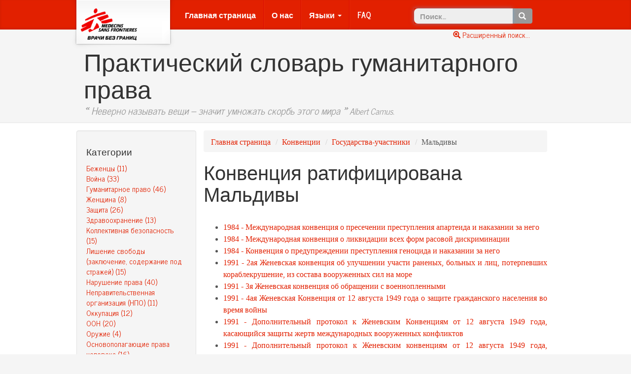

--- FILE ---
content_type: text/html; charset=utf-8
request_url: https://slovar-gumanitarnogo-prava.org/content/conventions/by-country/110-/
body_size: 30532
content:




<!DOCTYPE html>
<html  lang=ru>
    <head>
        <meta charset="utf-8">
        <meta http-equiv="X-UA-Compatible" content="IE=edge">
        <meta name="viewport" content="width=device-width, initial-scale=1">
        <meta name="version" content="1.14.0">
        <title>Médecins Sans Frontières | Практический словарь гуманитарного права</title>

        <link href="/s/contentManagement/3rd-party/bootstrap-3.3.2/css/bootstrap.min.css" rel="stylesheet">
        <link href="/s/contentManagement/3rd-party/bootstrap-journal-template/bootstrap.min.css" rel="stylesheet">
        <link href="/s/contentManagement/dist/css/msf-theme.css" rel="stylesheet">
        <link href="/s/contentManagement/3rd-party/flag-icon-css/css/flag-icon.min.css" rel="stylesheet">
        
        <script src="/s/cookielaw/js/cookielaw.js"></script>

        <style type="text/css">
        @media all and (-ms-high-contrast: none), (-ms-high-contrast: active) {
          /* If IE10+ */
          #typeahead-quicksearch{
            line-height: 0.5em;
          }
        }
        </style>

        
        

        <!--[if lt IE 9]>
          <script src="/s/contentManagement/3rd-party/html5shiv-3.7.2/html5shiv.min.js"></script>
          <script src="/s/contentManagement/3rd-party/respond-1.4.2/respond.min.js"></script>
        <![endif]-->

    </head>
    <body role="document" class="  ">
    
    





    

      
<!-- Google Tag Manager -->
<noscript><iframe src="//www.googletagmanager.com/ns.html?id=GTM-NN28W5"
height="0" width="0" style="display:none;visibility:hidden"></iframe></noscript>
<script>(function(w,d,s,l,i){w[l]=w[l]||[];w[l].push({'gtm.start':
new Date().getTime(),event:'gtm.js'});var f=d.getElementsByTagName(s)[0],
j=d.createElement(s),dl=l!='dataLayer'?'&l='+l:'';j.async=true;j.src=
'//www.googletagmanager.com/gtm.js?id='+i+dl;f.parentNode.insertBefore(j,f);
})(window,document,'script','dataLayer','GTM-NN28W5');</script>
<!-- End Google Tag Manager -->
      
    

    <div class="msf-masthead">
      <div class="container">
        

          



<nav class="navbar navbar-default msf-navbar">
  <div class="container-fluid">
    <!-- Brand and toggle get grouped for better mobile display -->
    <div class="navbar-header">
      <button type="button" class="navbar-toggle collapsed" data-toggle="collapse" data-target="#bs-example-navbar-collapse-1">
        <span class="sr-only">Basculer le menu</span>
        <span class="icon-bar"></span>
        <span class="icon-bar"></span>
        <span class="icon-bar"></span>
      </button>
      <a class="navbar-brand" href="/content/index/" title="Médecins Sans Frontières">
          
            
              <img src="https://storage-ddh-prod.s3.fr-par.scw.cloud/logo_ru.png" alt="Médecins Sans Frontières">
            
          
      </a>
    </div>

    <!-- Collect the nav links, forms, and other content for toggling -->
    <div class="collapse navbar-collapse" id="bs-example-navbar-collapse-1">
      <ul class="nav navbar-nav">

      
        <li><a href="/content/index/">Главная страница</a></li>
      

      
        <li><a href="/content/page/about">О нас</a></li>
      

      <li class="dropdown">
          <a href="#" class="dropdown-toggle" data-toggle="dropdown" role="button" aria-expanded="false">Языки <span class="caret"></span></a>
          <ul class="dropdown-menu" role="menu">
            
                
                <li><a href="http://ar.guide-humanitarian-law.org"><span class="flag-icon flag-icon-"></span> Arabic</a></li>
                
            
                
                <li><a href="http://dictionnaire-droit-humanitaire.org"><span class="flag-icon flag-icon-fr"></span> Français</a></li>
                
            
                
                <li><a href="http://guide-humanitarian-law.org"><span class="flag-icon flag-icon-gb"></span> English</a></li>
                
            
                
                <li><a href="http://slovar-gumanitarnogo-prava.org"><span class="flag-icon flag-icon-ru"></span> Russe</a></li>
                
            
          </ul>
      </li>

      
        <li><a href="/content/page/faq">FAQ</a></li>
      

      </ul>
      <form class="navbar-form navbar-right hidden-xs" role="search" action="/content/search/" method="POST">
          <div class="form-group">
            <div class="input-group">
            <input type='hidden' name='csrfmiddlewaretoken' value='W3I0gUxIzv1J7p3bPrPdm8lICXiSuzHR' />
              <input class="form-control typeahead" type="text" placeholder="Поиск…" id="typeahead-quicksearch" name="query" disabled>
              <span class="input-group-btn">
                <button class="btn btn-default" type="button"><span class="glyphicon glyphicon-search"></span></button>
              </span>
            </div>
          </div>
      </form>
    </div><!-- /.navbar-collapse -->
  </div><!-- /.container-fluid -->
</nav>
          <!--
          
          -->
        
      </div><!-- /.container -->
    </div><!-- /.msf-masthead -->

    <div class="link-advanced-search">
      <div class="container">
        <div class="container-fluid">
          <a href="/content/search/"><span class="glyphicon glyphicon-zoom-in"></span> Расширенный поиск...</a>
        </div>
      </div>
    </div>

    <div class="msf-header">
      <div class="container">
        <h1 class="msf-title">Практический словарь гуманитарного права</h1>
        <p class="lead msf-quote"><b>«</b> Неверно называть вещи – значит умножать скорбь этого мира <b>»</b> <small>Albert Camus.</small></p>
      </div><!-- /.container -->
    </div><!-- /.msf-header -->

    <div class="msf-main-content">

      <div class="container">

        <form class="visible-xs-block" role="search" action="/content/search/" method="POST">
            <div class="form-group">
              <div class="input-group">
                <input type='hidden' name='csrfmiddlewaretoken' value='W3I0gUxIzv1J7p3bPrPdm8lICXiSuzHR' />
                <input class="form-control typeahead" type="text" placeholder="Поиск…" id="typeahead-quicksearch-sm" name="query" style="height: 40px;" disabled>
                <span class="input-group-btn">
                  <button class="btn btn-default" type="button"><span class="glyphicon glyphicon-search"></span></button>
                </span>
              </div>
            </div>
            <a href="/content/search/">Расширенный поиск</a>
        </form>

        <div class="row">
        
          <div class="col-sm-3 msf-sidebar well bs-component">

            <div class="sidebar-module">
              <h4>Категории</h4>
              <ol class="list-unstyled">
                
                  <li><a href="/content/category/99-/">Беженцы (11)</a></li>
                
                  <li><a href="/content/category/91-/">Война (33)</a></li>
                
                  <li><a href="/content/category/85-/">Гуманитарное право (46)</a></li>
                
                  <li><a href="/content/category/90-/">Женщина (8)</a></li>
                
                  <li><a href="/content/category/98-/">Защита (26)</a></li>
                
                  <li><a href="/content/category/100-/">Здравоохранение (13)</a></li>
                
                  <li><a href="/content/category/102-/">Коллективная безопасность (15)</a></li>
                
                  <li><a href="/content/category/83-/">Лишение свободы (заключение, содержание под стражей) (15)</a></li>
                
                  <li><a href="/content/category/103-/">Нарушение права (40)</a></li>
                
                  <li><a href="/content/category/94-/">Неправительственная организация (НПО) (11)</a></li>
                
                  <li><a href="/content/category/93-/">Оккупация (12)</a></li>
                
                  <li><a href="/content/category/95-/">ООН (20)</a></li>
                
                  <li><a href="/content/category/81-/">Оружие (4)</a></li>
                
                  <li><a href="/content/category/87-/">Основополагающие права человека (16)</a></li>
                
                  <li><a href="/content/category/82-/">Перемещение населения (9)</a></li>
                
                  <li><a href="/content/category/96-/">Персонал для  оказания помощи (5)</a></li>
                
                  <li><a href="/content/category/92-/">Поддержание мира (8)</a></li>
                
                  <li><a href="/content/category/86-/">Права человека (33)</a></li>
                
                  <li><a href="/content/category/84-/">Право (26)</a></li>
                
                  <li><a href="/content/category/80-/">Продукты питания (12)</a></li>
                
                  <li><a href="/content/category/97-/">Пропавшие без вести и умершие (6)</a></li>
                
                  <li><a href="/content/category/88-/">Ребенок (14)</a></li>
                
                  <li><a href="/content/category/89-/">Семья (9)</a></li>
                
                  <li><a href="/content/category/101-/">Чрезвычайная помощь (18)</a></li>
                
              </ol>
            </div>

            <div class="sidebar-module">
              <h4>Указатель</h4>
              <ol class="list-unstyled">
                <li><a href="/content/alias/all/">Другое</a></li>
                <li><a href="/content/index/a-z/">Алфавитный указатель</a></li>
                <li><a href="/content/conventions/all/">Международные конвенции</a></li>
                <li><a href="/content/conventions/all-countries/">Ратифицированные конвенции по странам</a></li>
                <li><a href="/content/search/">Расширенный поиск</a></li>
              </ol>
            </div>


            <div class="sidebar-module">
              <h4>Другое</h4>
              <ol class="list-unstyled">
                <li><a href="/content/page/Auteurs_et_intervenants">Участники</a></li>
              </ol>
            </div>

          </div><!-- /.msf-sidebar -->

          <div class="col-sm-9 msf-main">
            

<ol class="breadcrumb">
  <li><a href="/content/index/">Главная страница</a></li>
  <li><a href="/content/conventions/all/">Конвенции</a></li>
  
    <li><a href="/content/conventions/all-countries/">Государства-участники</a></li>
    <li>Мальдивы</li>
  
</ol>

  
    <h2 class="msf-post-title">Конвенция ратифицирована Мальдивы</h2>
    <br>
    <ul>
      
        
          <li><a href="/content/conventions/by-name/219-/">1984 - Международная конвенция о пресечении преступления апартеида и наказании за него</a></li>
        
      
        
          <li><a href="/content/conventions/by-name/221-/">1984 - Международная конвенция о ликвидации всех форм расовой дискриминации</a></li>
        
      
        
          <li><a href="/content/conventions/by-name/224-/">1984 - Конвенция о предупреждении преступления геноцида и наказании за него</a></li>
        
      
        
          <li><a href="/content/conventions/by-name/205-2/">1991 - 2ая Женевская конвенция об улучшении участи раненых, больных и лиц, потерпевших кораблекрушение, из состава вооруженных сил на море</a></li>
        
      
        
          <li><a href="/content/conventions/by-name/207-3/">1991 - 3я Женевская конвенция об обращении с военнопленными</a></li>
        
      
        
          <li><a href="/content/conventions/by-name/208-4-12-1949/">1991 - 4ая Женевская Конвенция от 12 августа 1949 года о защите гражданского населения во время войны</a></li>
        
      
        
          <li><a href="/content/conventions/by-name/209-12-1949/">1991 - Дополнительный протокол к Женевским Конвенциям от 12 августа 1949 года, касающийся защиты жертв международных вооруженных конфликтов</a></li>
        
      
        
          <li><a href="/content/conventions/by-name/241-12-1949-ii-8-1977/">1991 - Дополнительный протокол к Женевским конвенциям от 12 августа 1949 года, касающийся защиты жертв немеждународных вооруженных конфликтов (Протокол II). Женева, 8 июня 1977 года.</a></li>
        
      
        
          <li><a href="/content/conventions/by-name/233-/">1991 - Конвенция о правах ребенка</a></li>
        
      
        
          <li><a href="/content/conventions/by-name/204-1/">1991 - 1ая Женевская Конвенция об улучшении участи раненых и больных в действующих армиях</a></li>
        
      
        
          <li><a href="/content/conventions/by-name/220-/">1993 - Конвенция о ликвидации всех форм дискриминации в отношении женщин</a></li>
        
      
        
          <li><a href="/content/conventions/by-name/217-/">1994 - Конвенция о запрещении разработки, производства, накопления и применения химического оружия и о его уничтожении</a></li>
        
      
        
          <li><a href="/content/conventions/by-name/218-/">2000 - Конвенция о запрещении применения, накопления запасов, производства и передачи противопехотных мин и об их уничтожении [Оттавская конвенция]</a></li>
        
      
        
          <li><a href="/content/conventions/by-name/231-/">2002 - Факультативный протокол к Конвенции о правах ребенка, касающийся торговли детьми, детской проституции и детской порнографии</a></li>
        
      
        
          <li><a href="/content/conventions/by-name/232-/">2004 - Факультативный протокол к Конвенции о правах ребенка, касающийся участия детей в вооруженных конфликтах</a></li>
        
      
        
          <li><a href="/content/conventions/by-name/212-/">2004 - Конвенция против пыток и других жестоких, бесчеловечных или унижающих достоинство видов обращения и наказания</a></li>
        
      
        
          <li><a href="/content/conventions/by-name/230-/">2006 - Факультативный протокол к Конвенции против пыток и других жестоких, бесчеловечных или унижающих достоинство видов обращения и наказания</a></li>
        
      
        
          <li><a href="/content/conventions/by-name/239-/">2006 - Международный пакт о гражданских и политических правах</a></li>
        
      
        
          <li><a href="/content/conventions/by-name/240-/">2006 - Международный пакт об экономических, социальных и культурных правах</a></li>
        
      
        
          <li><a href="/content/conventions/by-name/238-/">2007 - Факультативный протокол к Международному пакту о гражданских и политических правах</a></li>
        
      
        
          <li><a href="/content/conventions/by-name/216-/">2019 - Конвенция по кассетным боеприпасам</a></li>
        
      
        
          <li><a href="/content/conventions/by-name/236-/">2023 - Международная конвенция для защиты всех лиц от насильственных исчезновений</a></li>
        
      
    </ul>

  



          </div><!-- /.msf-main -->

          
        </div><!-- /.row -->

      </div><!-- /.container -->
    </div><!-- /.msf-main-content -->

    <footer class="msf-footer">
      

        





  
    <div class="container" style="background-image: url(https://storage-ddh-prod.s3.fr-par.scw.cloud/logo_ru.png);">
  


    <p>Médecins Sans Frontières - Все права защищены</p>
    <div class="row">
        
        <div class="col-md-6">
            <h4>&nbsp;</h4>
            <address>
                
            </address>
        </div>
        
        <div class="col-md-6">
            <h4>MSF в мире</h4>
            <div class="form-group text-center">
                <select onchange="open_website(this);" class="form-control input-sm" id="OtherCountrySelector">
                    <option value="">
                      Выбрать страну
                    </option>
                    
                        <option value="http://www.msf.org.za/">
                            Afrique du Sud
                        </option>
                    
                        <option value="http://www.aerzte-ohne-grenzen.de/">
                            Allemagne
                        </option>
                    
                        <option value="http://www.msf.org.ar/">
                            Argentine
                        </option>
                    
                        <option value="http://www.msf.org.au/">
                            Australie
                        </option>
                    
                        <option value="http://www.aerzte-ohne-grenzen.at">
                            Autriche
                        </option>
                    
                        <option value="http://www.azg.be/index.php?id=1&amp;L=1">
                            Belgique
                        </option>
                    
                        <option value="http://www.msf.org.br/">
                            Brésil
                        </option>
                    
                        <option value="http://www.msf.org/">
                            Bureau international
                        </option>
                    
                        <option value="http://www.msf.ca/fr">
                            Canada
                        </option>
                    
                        <option value="http://www.msf.or.kr/">
                            Corée du Sud
                        </option>
                    
                        <option value="http://www.msf.dk/">
                            Danemark
                        </option>
                    
                        <option value="http://www.msf-me.org/ar">
                            Emirats Arabes Unies
                        </option>
                    
                        <option value="http://www.msf.es/">
                            Espagne
                        </option>
                    
                        <option value="http://www.msf.gr/">
                            Grèce
                        </option>
                    
                        <option value="http://www.artsenzondergrenzen.nl/">
                            Hollande
                        </option>
                    
                        <option value="http://www.msf.org.hk">
                            Hong kong
                        </option>
                    
                        <option value="http://www.msfindia.in/">
                            Inde
                        </option>
                    
                        <option value="http://msf.fr/pezeshkane-bedone-marz.html">
                            Iran
                        </option>
                    
                        <option value="http://www.msf.ie/">
                            Irlande
                        </option>
                    
                        <option value="http://www.medicisenzafrontiere.it/">
                            Italie
                        </option>
                    
                        <option value="http://www.msf.or.jp/">
                            Japon
                        </option>
                    
                        <option value="http://www.msf.lu/">
                            Luxembourg
                        </option>
                    
                        <option value="http://www.legerutengrenser.no/">
                            Norvege
                        </option>
                    
                        <option value="http://www.lekari-bez-hranic.cz/">
                            République Tchèque
                        </option>
                    
                        <option value="http://www.msf.org.uk/">
                            Royaume-Uni
                        </option>
                    
                        <option value="http://ru.msf.org/">
                            Russie
                        </option>
                    
                        <option value="http://www.lakareutangranser.se/">
                            Suede
                        </option>
                    
                        <option value="http://www.msf.ch/">
                            Suisse
                        </option>
                    
                        <option value="http://www.doctorswithoutborders.org/">
                            USA
                        </option>
                    
                </select>
            </div>
        </div>
        
        
    </div>
    <p>
    <a href="/content/page/legal_information">Юридическая информация</a> - <a href="#">Наверх</a>
    </p>
</div>


<div class="modal fade" id="subscribeNewsletterModal" tabindex="-1" role="dialog" aria-labelledby="ModalLabel" aria-hidden="true">
  <div class="modal-dialog">
    <div class="modal-content">
      <div class="modal-header">
        <button type="button" class="close" data-dismiss="modal" aria-label="Close"><span aria-hidden="true">&times;</span></button>
        <h4 class="modal-title" id="ModalLabel">Подписка на новостную рассылку</h4>
      </div>
      <div class="modal-body">
        <div class="alert alert-info display-on-info" role="alert">
            <p><strong>Подождите, пожалуйста</strong> Идет регистрация</p>
        </div>
        <form>
          <div class="form-group display-on-error" style="display: none;">
            <div class="alert alert-danger" role="alert">
            </div>
            <div class="input-group">
              <div class="input-group-addon input-sm"><span class="glyphicon glyphicon-envelope"></span></div>
              <input type="text" class="form-control input-sm" id="InputEmailSubscribeNewsletterModal" placeholder="ваш@email.com">
            </div>
          </div>
          <div class="alert alert-success display-on-success" style="display: none;" role="alert">
          </div>
        </form>
      </div>
      <div class="modal-footer display-on-info">
        <button type="button" class="btn btn-default" data-dismiss="modal">Отменить</button>
      </div>
      <div class="modal-footer display-on-error" style="display: none;">
        <button type="button" class="btn btn-default" data-dismiss="modal">Отменить</button>
        <button type="button" class="btn btn-primary" id="SubscribeFromModal">Подтвердить</button>
      </div>
      <div class="modal-footer display-on-success" style="display: none;">
        <button type="button" class="btn btn-default" data-dismiss="modal">Закрыть</button>
      </div>
    </div>
  </div>
</div>


        <!--
        
        -->

      

    </footer><!-- /.msf-footer -->

        <script src="/s/contentManagement/3rd-party/jquery-2.1.1/jquery.min.js"></script>

        <script src="/s/contentManagement/3rd-party/bootstrap-3.3.2/js/bootstrap.min.js"></script>

        <script src="/s/contentManagement/3rd-party/underscore-1.7.0/underscore-min.js"></script>
        <script src="/s/contentManagement/3rd-party/underscore-1.7.0/underscore.string.min.js"></script>
        <script src="/s/contentManagement/3rd-party/backbone-1.1.2/backbone-min.js"></script>
        <script src="/s/contentManagement/3rd-party/typeahead.js/dist/typeahead.jquery.js"></script>

        <script src="/s/contentManagement/dist/js/main.js"></script>


        
        


        <script type="text/javascript">
        // Avoid conflicts between underscore-min.js and underscore.string.min.js
        // _.str becomes a global variable if no module loading is detected
        // Mix in non-conflict functions to Underscore namespace
        _.mixin(_.str.exports());



        var substringMatcher = function(collection) {
          return function findMatches(pattern, callback) {
            var matches, substringRegex;

            // an array that will be populated with substring matches
            matches = [];

            // Allow non-accuented caracters to match
            pattern = pattern.toLowerCase();
            pattern = pattern.replace('\'', "[\’\']");
            pattern = pattern.replace('a', '[aàáâãä]');
            pattern = pattern.replace('e', '[eéèêë]');
            pattern = pattern.replace('i', '[iìíîï]');
            pattern = pattern.replace('o', '[oòóôõö]');
            pattern = pattern.replace('u', '[uùúûü]');
            pattern = pattern.replace('n', '[nñ]');
            pattern = pattern.replace('y', '[yÿ]');
            pattern = pattern.replace('c', '[cç]');

            // regex used to determine if a string contains the substring `pattern`
            substrRegex = new RegExp(pattern, 'i');

            // iterate through the pool of strings and for any string that
            // contains the substring `pattern`, add it to the `matches` array
            $.each(collection, function(i, item) {
              if (substrRegex.test(item.name)) {
                matches.push(item);
              }
            });
            callback(matches);
          };
        };

        var show_suggestion = function(strs) {
          return function obj_to_string(suggestion){
            return suggestion.name;
          };
        };

        $(function () {
          $.getJSON("/content/articles/quick-search-results.json", function(articles) {
            $.getJSON("/content/alias/quick-search-results.json", function(aliases) {
              $('#typeahead-quicksearch').typeahead({
                hint: true,
                highlight: true,
                minLength: 1,
              },
              {
                name: 'articles',
                source: substringMatcher(articles),
                display: show_suggestion(articles),
                templates: {
                  header: "<h3 class='collection-name'>Статьи</h3>",
                  empty: "<div class='tt-no-result'>Статья не найдена</div>",
                }
              },
              {
                name: 'aliases',
                source: substringMatcher(aliases),
                display: show_suggestion(aliases),
                templates: {
                  header: "<h3 class='collection-name'>Другое</h3>",
                  empty: "<div class='tt-no-result'>Псевдоним не найден</div>",
                }
              });

              $('#typeahead-quicksearch').bind('typeahead:select', function(ev, suggestion) {
                document.location.href = suggestion.url;
              });
              $('#typeahead-quicksearch').removeAttr('disabled');
              $('#typeahead-quicksearch').focus();
              $('#typeahead-quicksearch-sm').removeAttr('disabled');
            });
          });

          $('#CookielawBanner .container').addClass("alert alert-warning")
        });
        </script>

        
        <script>
        $(function() {
          $('#subscribeNewsletterModal').on('show.bs.modal', function (event) {
            email = $('#InputEmailSubscribeNewsletter').val();
            $('#InputEmailSubscribeNewsletterModal').val(email);
            subscribe_to_newsletter(email);
          })
          $('#subscribeNewsletterModal').on('hide.bs.modal', function (event) {
            reset_modal();
          })
          $("#SubscribeFromModal").click( function()
             {
                email = $('#InputEmailSubscribeNewsletterModal').val();
                subscribe_to_newsletter(email);
             }
          );
        });        </script>
        

        
        

    





    

      
  


   
   <script type="text/javascript" src="https://cache.consentframework.com/js/pa/31967/c/qbWXt/stub" referrerpolicy="origin" charset="utf-8"></script>

   <script type="text/javascript" src="https://tag.analytics-helper.com/ans/ga?pa=31967&c=706&tid="></script>

   <script type="text/javascript" src="https://choices.consentframework.com/js/pa/31967/c/qbWXt/cmp" referrerpolicy="origin" charset="utf-8" async></script>
   
  </body>

</html>


--- FILE ---
content_type: text/css
request_url: https://slovar-gumanitarnogo-prava.org/s/contentManagement/dist/css/msf-theme.css
body_size: 9531
content:
/*
  SPEC : Theme MSF :
    * Couleur : #e22000 (Rouge)
    * Taille : 18px minimum
*/
/*
 * Override Bootstrap's default container.
 */
@media (min-width: 1200px) {
  .container {
    width: 970px;
  }
}
/*
 * Globals
 */
body {
  font-family: 'News Cycle', 'Arial Narrow Bold', sans-serif;
  color: #555;
  background-color: #F5F5F5;
}
h1,
.h1,
h2,
.h2,
h3,
.h3,
h4,
.h4,
h5,
.h5,
h6,
.h6 {
  margin-top: 0;
  font-family: "Helvetica Neue", Helvetica, Arial, sans-serif;
  font-weight: normal;
  color: #333;
}
a {
  color: #e22000;
}
a:hover {
  color: #eb6864;
}
/*
 * MSF posts
 */
.msf-post,
.msf-post-with-sidebar {
  margin-bottom: 60px;
  font-family: Georgia, "Times New Roman", Times, serif;
  font-size: 16px;
}
.msf-post p,
.msf-post-with-sidebar p,
.msf-post ul *,
.msf-post-with-sidebar ul *,
.msf-post ol *,
.msf-post-with-sidebar ol * {
  text-align: justify;
  font-family: Georgia, "Times New Roman", Times, serif;
  font-size: 16px;
}
.msf-post ul.nav,
.msf-post-with-sidebar ul.nav {
  font-size: 15px !important;
}
.msf-post ul.nav li,
.msf-post-with-sidebar ul.nav li,
.msf-post ul.nav li a,
.msf-post-with-sidebar ul.nav li a {
  font-size: 15px !important;
}
.msf-post ul.nav li span,
.msf-post-with-sidebar ul.nav li span,
.msf-post ul.nav li a span,
.msf-post-with-sidebar ul.nav li a span {
  font-size: 10px !important;
}
.msf-post .paragraph-specific-content-block img,
.msf-post-with-sidebar .paragraph-specific-content-block img {
  float: left;
  margin: 0px 20px 15px 0px;
  max-width: 250px;
  max-height: 300px;
}
.msf-post-with-sidebar {
  padding-right: 20px;
}
.msf-post-title {
  margin-bottom: 5px;
  font-size: 40px;
}
.msf-post-meta {
  margin-bottom: 20px;
  color: #999;
}
.msf-page-meta {
  margin-bottom: 20px;
  color: #999;
  font-size: 14px;
  text-decoration: italic;
  display: none;
}
/*
 * Main column and sidebar layout
 */
.msf-main {
  font-size: 18px;
  line-height: 1.5;
  font-weight: 500 !important;
}
.msf-main div.section div.section {
  font-weight: 700;
  font-size: 20px;
}
.msf-main p,
.msf-main ul *,
.msf-main ol * {
  text-align: justify;
  font-family: Georgia, "Times New Roman", Times, serif;
  font-size: 16px !important;
  font-weight: 500 !important;
}
.msf-main ul.nav {
  font-size: 15px !important;
}
.msf-main ul.nav li,
.msf-main ul.nav li a {
  font-size: 15px !important;
}
.msf-main ul.nav li span,
.msf-main ul.nav li a span {
  font-size: 10px !important;
}
.msf-main h3.msf-post-subtitle {
  margin: 20px 5px 5px 5px;
  font-size: 24px;
}
.msf-main h4.msf-post-subtitle {
  margin-left: 10px;
}
/* Sidebar modules for boxing content */
.sidebar-module {
  padding: 15px 15px 4px 15px;
  margin: 0 -15px 0px;
}
.sidebar-module-inset {
  padding: 15px;
  background-color: #F5F5F5;
  border-radius: 4px;
  font-size: 16px;
}
.sidebar-module-inset p:last-child,
.sidebar-module-inset ul:last-child,
.sidebar-module-inset ol:last-child {
  margin-bottom: 0;
}
/*
 * Header
 */
.msf-header {
  background-color: #F5F5F5;
  border-bottom: 1px solid #E5E5E5;
  padding-top: 10px;
  padding-bottom: 0px;
}
.msf-header .msf-title {
  margin-top: 10px;
  margin-bottom: 0px;
  font-size: 50px;
  font-weight: normal;
}
.msf-header .msf-quote {
  font-size: 20px;
  color: #999;
  font-style: italic;
  margin-bottom: 10px;
}
/*
 * Footer
 */
.msf-footer {
  padding: 0px;
  color: #999;
  text-align: center;
  background-color: #F5F5F5;
  border-top: 1px solid #E5E5E5;
}
.msf-footer .container {
  padding: 40px 0;
  background: transparent url("../img/logo-fr.png") no-repeat 0px 22px;
  background-size: 154px auto;
}
.msf-footer .container p:last-child {
  margin-bottom: 0;
}
.msf-footer .container h4 {
  font-size: 15px;
}
.msf-footer .container .socicon {
  margin-bottom: 7px;
}
/*
  Cas Particuliers
*/
.pointer {
  cursor: pointer;
}
.msf-main-content {
  background-color: #FFFFFF;
  padding-top: 15px;
  padding-bottom: 12px;
}
.msf-main-content blockquote {
  background-color: #F5F5F5 !important;
  border: 1px solid #E5E5E5 !important;
  padding: 10px;
  font-size: 16px;
  color: #999;
  font-style: normal !important;
  margin-bottom: 10px;
  text-align: justify;
}
.msf-masthead {
  background-color: #e22000 !important;
  font-family: Arial, sans-serif;
  margin-bottom: 0px;
  /*background-color: #428bca;*/
  -webkit-box-shadow: inset 0 -2px 5px rgba(0, 0, 0, 0.1);
  box-shadow: inset 0 -2px 5px rgba(0, 0, 0, 0.1);
}
.msf-masthead nav.msf-navbar {
  background-color: transparent !important;
  border: none;
  margin-bottom: 0px;
}
.msf-masthead nav.msf-navbar .navbar-brand:hover,
.msf-masthead nav.msf-navbar .navbar-brand:focus {
  background-color: transparent !important;
}
.msf-masthead nav.msf-navbar .navbar-collapse {
  border-color: transparent;
}
.msf-masthead nav.msf-navbar ul.navbar-nav {
  margin-top: 40px;
  margin-left: initial;
}
.msf-masthead nav.msf-navbar ul.navbar-nav li {
  border: 0px solid transparent;
}
.msf-masthead nav.msf-navbar ul.navbar-nav li a {
  font-size: 16px;
  color: #ffffff;
}
.msf-masthead nav.msf-navbar ul.navbar-nav li a:hover,
.msf-masthead nav.msf-navbar ul.navbar-nav li a:focus {
  background-color: #ea2c08;
  color: #ffffff;
}
.msf-masthead nav.msf-navbar ul.navbar-nav li ul.dropdown-menu li {
  border: none;
}
.msf-masthead nav.msf-navbar ul.navbar-nav li ul.dropdown-menu li a {
  color: #d70b00 !important;
}
.msf-masthead nav.msf-navbar ul.navbar-nav li ul.dropdown-menu li a:hover,
.msf-masthead nav.msf-navbar ul.navbar-nav li ul.dropdown-menu li a:focus {
  background-color: #F5F5F5;
}
.msf-masthead nav.msf-navbar ul.navbar-nav .active a {
  background-color: #d70b00;
  color: #ffffff;
}
.msf-masthead nav.msf-navbar ul.navbar-nav .active:after {
  position: absolute;
  color: #ffffff;
  bottom: 0;
  left: 50%;
  width: 0;
  height: 0;
  margin-left: -5px;
  vertical-align: middle;
  content: " ";
  border-right: 5px solid transparent;
  border-bottom: 5px solid;
  border-left: 5px solid transparent;
}
.msf-masthead nav.msf-navbar .navbar-form {
  font-size: 14px;
}
.msf-masthead nav.msf-navbar .navbar-form ul.typeahead li a {
  overflow-x: hidden;
}
.msf-masthead nav.msf-navbar .navbar-form .form-control {
  height: 31px;
  width: default;
}
.msf-masthead nav.msf-navbar .navbar-form .form-group {
  margin-top: 4px;
}
.msf-masthead nav.msf-navbar .navbar-form .btn {
  /*font-size: 13px;*/
  padding: 4px 12px;
}
.msf-masthead .navbar-brand {
  left: -11px;
  background: url(../img/logobackground.png) 0 0 no-repeat;
  width: 212px;
  height: 103px;
  margin: 0;
  position: absolute;
  top: -3px;
  padding: 20px;
}
.msf-masthead .navbar-brand img {
  max-width: 154px;
  max-height: 65px;
}
.twitter-typeahead {
  margin-bottom: -2px;
  margin-top: 2px;
}
.typeahead,
.tt-query,
.tt-hint {
  width: 396px;
  height: 30px;
  padding: 8px 12px;
  line-height: 30px;
  -webkit-border-radius: 8px;
  -moz-border-radius: 8px;
  border-radius: 8px;
  outline: none;
  border: none;
}
.typeahead {
  background-color: #fff;
}
.tt-query {
  -webkit-box-shadow: inset 0 1px 1px rgba(0, 0, 0, 0.075);
  -moz-box-shadow: inset 0 1px 1px rgba(0, 0, 0, 0.075);
  box-shadow: inset 0 1px 1px rgba(0, 0, 0, 0.075);
}
.tt-hint {
  color: #999;
}
.tt-menu {
  width: 300px;
  margin: 12px 0;
  padding: 8px 0;
  background-color: #fff;
  border: 1px solid #ccc;
  border: 1px solid rgba(0, 0, 0, 0.2);
  -webkit-border-radius: 8px;
  -moz-border-radius: 8px;
  border-radius: 8px;
  -webkit-box-shadow: 0 5px 10px rgba(0, 0, 0, 0.2);
  -moz-box-shadow: 0 5px 10px rgba(0, 0, 0, 0.2);
  box-shadow: 0 5px 10px rgba(0, 0, 0, 0.2);
}
.tt-suggestion,
.tt-no-result {
  padding: 3px 20px;
  line-height: 24px;
}
.tt-suggestion:hover {
  cursor: pointer;
  color: #fff;
  background-color: #ea2c08;
}
.tt-suggestion.tt-cursor {
  color: #fff;
  background-color: #ea2c08;
}
.tt-suggestion p,
.tt-no-result p {
  margin: 0;
}
.gist {
  font-size: 14px;
}
/* example specific styles */
/* ----------------------- */
#custom-templates .empty-message {
  padding: 5px 10px;
  text-align: center;
}
.tt-menu .collection-name {
  margin: 0 20px 5px 20px;
  padding: 3px 0;
  border-bottom: 1px solid #ccc;
}
#scrollable-dropdown-menu .tt-menu {
  max-height: 150px;
  overflow-y: auto;
}
#rtl-support .tt-menu {
  text-align: right;
}
.typeahead .dropdown-menu {
  z-index: 2000;
}
.link-advanced-search {
  text-align: right;
}
.link-advanced-search a {
  margin-right: 20px;
}
@media (min-width: 768px) {
  .msf-masthead nav.msf-navbar ul.navbar-nav {
    margin-left: 160px;
    margin-top: 0px;
  }
  .msf-masthead nav.msf-navbar ul.navbar-nav li {
    border-left: 1px solid #ea2c08;
    border-right: 1px solid #d70b00;
  }
  .msf-masthead nav.msf-navbar ul.navbar-nav li:first-child {
    border-left: 0px solid transparent;
  }
  .msf-masthead nav.msf-navbar ul.navbar-nav li:last-child {
    border-right: 0px solid transparent;
  }
  .msf-masthead nav.msf-navbar .navbar-form .form-control {
    width: 122px;
  }
}
@media (min-width: 992px) {
  .msf-masthead nav.msf-navbar .navbar-form .form-control {
    width: 200px;
  }
}
/* Grow */
.hvr-grow {
  display: inline-block;
  vertical-align: middle;
  transform: translateZ(0);
  box-shadow: 0 0 1px rgba(0, 0, 0, 0);
  backface-visibility: hidden;
  -moz-osx-font-smoothing: grayscale;
  transition-duration: 0.3s;
  transition-property: transform;
}
.hvr-grow:hover,
.hvr-grow:focus,
.hvr-grow:active {
  transform: scale(1.1);
}
/*
  Régles de couleurs
*/
/*#value{
  .font-size(@valeur_dynamiques_font_size);
  color: @valeur_dynamiques_color;
}*/
.on-loading {
  opacity: 0.5;
}
